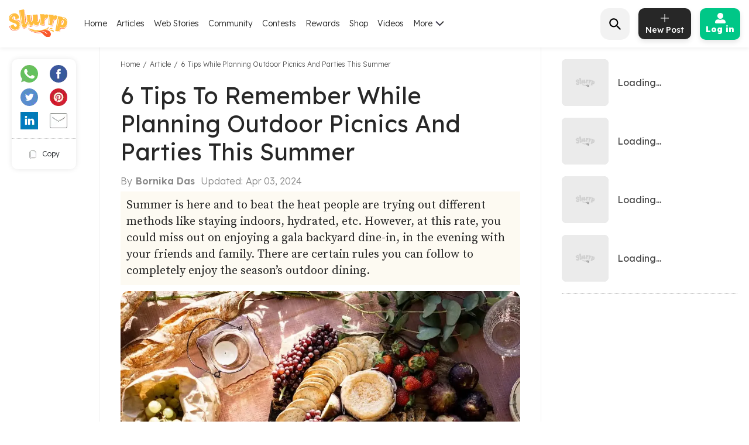

--- FILE ---
content_type: text/html; charset=utf-8
request_url: https://www.google.com/recaptcha/api2/aframe
body_size: 269
content:
<!DOCTYPE HTML><html><head><meta http-equiv="content-type" content="text/html; charset=UTF-8"></head><body><script nonce="EDYIiUv4rMkqHjsEHwkL5w">/** Anti-fraud and anti-abuse applications only. See google.com/recaptcha */ try{var clients={'sodar':'https://pagead2.googlesyndication.com/pagead/sodar?'};window.addEventListener("message",function(a){try{if(a.source===window.parent){var b=JSON.parse(a.data);var c=clients[b['id']];if(c){var d=document.createElement('img');d.src=c+b['params']+'&rc='+(localStorage.getItem("rc::a")?sessionStorage.getItem("rc::b"):"");window.document.body.appendChild(d);sessionStorage.setItem("rc::e",parseInt(sessionStorage.getItem("rc::e")||0)+1);localStorage.setItem("rc::h",'1768454030807');}}}catch(b){}});window.parent.postMessage("_grecaptcha_ready", "*");}catch(b){}</script></body></html>

--- FILE ---
content_type: application/javascript; charset=utf-8
request_url: https://fundingchoicesmessages.google.com/f/AGSKWxWVXHSIdU0RbvrV5U--FL0OJYua18ZnI2vvAZbz06F_B4qxsOF4LkInvBpEQ35jHw8E5O7qkdNdZ6v6DLjuNEjGKXOIToXbmf2iEy5Eh4W6flGpcILR6OysxBOt4DJIl4yvMPhLCs1ryZA-eAoMO0eo1C83m-4yPHcOyLpFHG4KgsUmA6ZUrdQCzXg-/_/shared/ads._336x280a./ads_event.=480x60;/ad_axt_
body_size: -1290
content:
window['b13e1b35-6d81-47d3-a353-8c4ea6558e83'] = true;